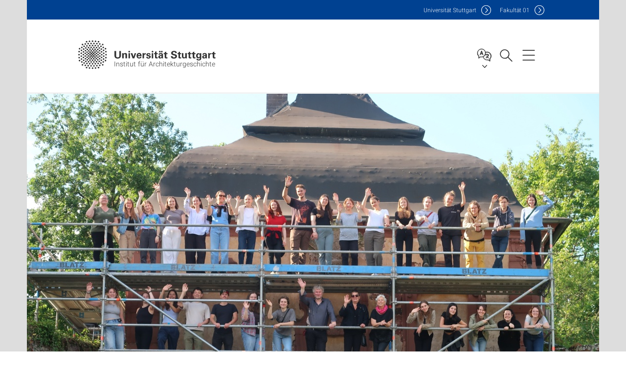

--- FILE ---
content_type: text/html;charset=UTF-8
request_url: https://www.ifag.uni-stuttgart.de/
body_size: 70871
content:
<!DOCTYPE html>
<!--[if lt IE 7]>      <html lang="de" class="no-js lt-ie9 lt-ie8 lt-ie7"> <![endif]-->
<!--[if IE 7]>         <html lang="de" class="no-js lt-ie9 lt-ie8"> <![endif]-->
<!--[if IE 8]>         <html lang="de" class="no-js lt-ie9"> <![endif]-->
<!--[if gt IE 8]><!-->


<!--
===================== version="0.1.29" =====================
-->

<html lang="de" class="no-js"> <!--<![endif]-->

<head>

<!-- start metadata (_metadata.hbs) -->
	<meta charset="UTF-8">
	<meta http-equiv="X-UA-Compatible" content="IE=edge"/>
	<meta name="creator" content="TIK" />
	<meta name="Publisher" content="Universität Stuttgart - TIK" />
	<meta name="Copyright" content="Universität Stuttgart" />
	<meta name="Content-language" content="de" />
	<meta name="Page-type" content="Bildungseinrichtung" />
	<meta name="viewport" content="width=device-width, initial-scale=1.0, shrink-to-fit=no"/>
	<meta name="robots" content="index, follow" />
	<meta name="system" content="20.0.18" />
	<meta name="template" content="3.0" />
	<meta name="Description" content="*** Subsite: Template 3.0-Website ***"/>	
	<meta name="og:title" content="Institut für Architekturgeschichte  | Universität Stuttgart" />
	<meta name="og:description" content="*** Subsite: Template 3.0-Website *** "/>
	<title>Institut für Architekturgeschichte  | Universität Stuttgart</title><!-- Ende metadata -->


<!-- Styles-Einbindung (_styles.hbs) -->
	<link rel="apple-touch-icon" sizes="180x180" href="/system/modules/de.stuttgart.uni.v3.basics/resources/favicons/apple-touch-icon.png">
            <link rel="icon" type="image/png" sizes="32x32" href="/system/modules/de.stuttgart.uni.v3.basics/resources/favicons/favicon-32x32.png">
            <link rel="icon" type="image/png" sizes="16x16" href="/system/modules/de.stuttgart.uni.v3.basics/resources/favicons/favicon-16x16.png">
            <link rel="manifest" href="/system/modules/de.stuttgart.uni.v3.basics/resources/favicons/site.webmanifest">
            <link rel="mask-icon" href="/system/modules/de.stuttgart.uni.v3.basics/resources/favicons/safari-pinned-tab.svg" color="#ffffff">
            <meta name="msapplication-TileColor" content="#ffffff">
            <meta name="theme-color" content="#ffffff">
		
<link rel="stylesheet" href="/system/modules/de.stuttgart.uni.v3.basics/resources/css/styles.css" type="text/css" >
<link rel="stylesheet" href="/system/modules/de.stuttgart.uni.v3.basics/resources/css/tik.css" type="text/css" >
<link rel="stylesheet" href="/system/modules/de.stuttgart.uni.v3.basics/resources/css/jquery-ui/jquery-ui-1.11.4.min.css" type="text/css" >
<link rel="stylesheet" href="/system/modules/de.stuttgart.uni.v3.basics/resources/css/fancybox/jquery.fancybox357.min.css" type="text/css" >
<link rel="stylesheet" href="/system/modules/de.stuttgart.uni.v3.basics/resources/css/footer/footer.css" type="text/css" >
<link rel="stylesheet" href="/system/modules/de.stuttgart.uni.v3.basics/resources/css/linkgruppen/linkgruppen.css" type="text/css" >
<link rel="stylesheet" href="/system/modules/de.stuttgart.uni.v3.basics/resources/css/audio/player.css" type="text/css" >
<style type="text/css">
.c-stream-teaser--betriebsmeldung.status-value-scheduled::after,
.c-stream-teaser--betriebsmeldung.status-value-canceled::after,
.c-stream-teaser--betriebsmeldung.status-value-inprogress::after,
.c-stream-teaser--betriebsmeldung.status-value-solved::after,
.c-stream-teaser--betriebsmeldung.status-value-closed::after {
  content: "";
  position: absolute;
  top: 0;
  right: 0;
  border-width: 0 30px 30px 0;
  border-style: solid;
  border-color: transparent #ddd;
}
.c-stream-teaser--betriebsmeldung.status-value-scheduled::after,
.c-stream-teaser--betriebsmeldung.status-value-canceled::after {
  border-color: transparent orange;
}
.c-stream-teaser--betriebsmeldung.status-value-inprogress::after {
  border-color: transparent red;
}
.c-stream-teaser--betriebsmeldung.status-value-solved::after,
.c-stream-teaser--betriebsmeldung.status-value-closed::after {
  border-color: transparent green;
}/* 4:3-Bildseitenverhältnis */
.stream__wrapper.ar4x3 .c-stream-teaser--event .stream-teaser__date {
  font-size: 40px;
}
.stream__wrapper.ar4x3 .c-stream-teaser--event .stream-teaser__date::after {
  width: 150px;
  height: 150px;
}
.stream__wrapper.ar4x3 .c-stream-teaser--event .stream-teaser__header {
  min-height: 220px;
}

@media screen and (max-width: 991px) {
  .stream__wrapper.ar4x3 .c-stream-teaser--event .stream-teaser__date {
    font-size: 35px;
  }
  .stream__wrapper.ar4x3 .c-stream-teaser--event .stream-teaser__date::after {
    width: 130px;
    height: 130px;
  }
  .stream__wrapper.ar4x3 .c-stream-teaser--event .stream-teaser__header {
    min-height: 170px;
  }
}

/* Eckige Bilder */

.newsstream .stream__wrapper.ar4x3 .c-figure--stream-portrait {
  border-radius: 0;
}
.newsstream .stream__wrapper.ar4x3 .c-stream-teaser--portrait .stream-teaser__header {
  margin-left: -20px;
  margin-top: -30px;
  width: calc( 100% + 40px );
}
.newsstream .stream__wrapper.ar4x3 .c-figure--stream-portrait,
.stream__wrapper.ar4x3 .newsstream .c-figure--stream-portrait picture,
.stream__wrapper.ar4x3 .newsstream .c-figure--stream-portrait picture img {
  width: 100%;
}

/* Klickbare Fläche auf gesamte Box aufspannen, wenn Variante flacher Slider */

.c-slider--flat .c-intro-teaser--news-slider .intro-teaser__news-content-wrapper {
  height: 100%;
  top: unset;
  left: unset;
  -webkit-transform: unset;
  transform: unset;
  -ms-transform: unset;
}

.c-slider--flat .c-intro-teaser--news-slider .intro-teaser__news-content-wrapper .intro-teaser__linkwrap {
  position: relative;
  top: 50%;
  left: 50%;
  -webkit-transform: translate(-50%, -50%);
  transform: translate(-50%, -50%);
  -ms-transform: translate(-50%, -50%);
}


</style>
<!-- Ende Styles-Einbindung -->

	<!-- Scripts
	================================================== --> 
	
	
<script src="/system/modules/de.stuttgart.uni.v3.basics/resources/js/bootstrap.js"></script>
<script src="/system/modules/de.stuttgart.uni.v3.basics/resources/js/aperto-bootstrap-ie-workaround.js"></script>
<script src="/system/modules/de.stuttgart.uni.v3.basics/resources/js/tik.js"></script>
<script src="/system/modules/de.stuttgart.uni.v3.basics/resources/js/jquery-ui/jquery-ui-1.11.4.min.js"></script>
<script src="/system/modules/de.stuttgart.uni.filters/resources/js/filters.js"></script>
<script src="/system/modules/de.stuttgart.uni.v3.basics/resources/js/fancybox/jquery.fancybox357.min.js"></script>
<script src="/system/modules/de.stuttgart.uni.v3.basics/resources/js/tippy-popper/popper.min.js"></script>
<script src="/system/modules/de.stuttgart.uni.v3.basics/resources/js/tippy-popper/tippy.min.js"></script>
<script src="/system/modules/de.stuttgart.uni.v3.zsb/resources/videointerview/js/dash.all.min.js"></script><style>
		.page-wrap > #page-complete > .container-fluid > .row > div > .row > .col-xs-12,
		.page-wrap > #page-complete > .container-fluid > .row > div > .row > .col-sm-12,
		.page-wrap > #page-complete > .container-fluid > .row > div > .row > .col-md-12,
		.page-wrap > #page-complete > .container-fluid > .row > div > .row > .col-lg-12,
		.page-wrap > #page-complete > .container > .row > div > .row > .col-xs-12,
		.page-wrap > #page-complete > .container > .row > div > .row > .col-sm-12,
		.page-wrap > #page-complete > .container > .row > div > .row > .col-md-12,
		.page-wrap > #page-complete > .container > .row > div > .row > .col-lg-12 {
			padding: 0;
		}
	</style>
</head>

<body class=" is-no-detailpage  is-not-editmode  lang-de ">

<!--googleoff: snippet-->
	
	<!-- start skiplinks (_skiplinks.hbs)-->
	<div class="skip">
		<ul>
			<li><a href="#main">zum Inhalt springen</a></li>
			<li><a href="#footer">zum Footer springen</a></li>
		</ul>
	</div>
	<!-- end skiplinks -->

	<!--googleon: snippet-->
	<div  id="header" ><div class="header" data-id="id-6db661fd">
      <span data-anchor id="id-6db661fd"></span>
              <!-- start header (_header.hbs) -->
              <header class="b-page-header is-subidentity" data-headercontroller="">
                <div class="container">
                  <div class="container-inner">
                    <div class="row">
                      <a class="b-logo" href="https://www.ifag.uni-stuttgart.de/">
                        <!--[if gt IE 8]><!-->
                          <img class="logo-rectangle" src="/system/modules/de.stuttgart.uni.v3.basics/resources/img/svg/logo-de.svg" alt="Logo: Universität Stuttgart - zur Startseite" />
                        <img class="logo-rectangle-inverted" src="/system/modules/de.stuttgart.uni.v3.basics/resources/img/svg/logo-inverted-de.svg" alt="Logo: Universität Stuttgart - zur Startseite" />
                        <!--<![endif]-->
                        <!--[if lt IE 9]>
                        <img class="logo-rectangle" src="/system/modules/de.stuttgart.uni.v3.basics/resources/img/png/logo-de.png" alt="Logo: Universität Stuttgart - zur Startseite" />
                        <img class="logo-rectangle-inverted" src="/system/modules/de.stuttgart.uni.v3.basics/resources/img/svg/logo-inverted-de.png" alt="Logo: Universität Stuttgart - zur Startseite" />
                        <![endif]-->

                        <span  class="subidentity fontsize-s">Institut für Architekturgeschichte</span>
                        </a>
                      <div class="header-box">

                        <div class="mainidentity">
                              <div class="container-inner">
                                <a href="https://www.uni-stuttgart.de/">Uni<span class="hideonmobile">versität Stuttgart </span></a>
                                <a href="https://www.f01.uni-stuttgart.de/">F<span class="hideonmobile">akultät </span>01</a></div>
                            </div>
                            <div class="language">
                          <div class="language-box">
                            <span id="language-menu-title" data-tippy-content="Sprache dieser Seite" data-tippy-placement="left">Sprache dieser Seite</span>

                            <ul id="language-menu-options" aria-labelledby="language-menu-title" role="menu">
                                <li class="current-language"><strong><abbr data-tippy-content="Aktuelle Sprache: Deutsch" data-tippy-placement="left">de</abbr></strong></li>
                                          <li><a id="localelink" href="https://www.ifag.uni-stuttgart.de/en/" lang="en"><abbr data-tippy-content="Change language: American English" data-tippy-placement="left">en</abbr></a></li></ul>
                            </div>
                        </div>
                        <div id="search" class="search">
                          <button aria-controls="search-box" aria-expanded="false" data-href="#search-box" data-tippy-content="Suche" data-tippy-placement="left"><span>Suche</span>
                          </button>
                        </div>
                        <div class="nav-button">
								<button class="lines-button" aria-controls="main-nav" aria-expanded="false" data-href="#b-page-nav" data-tippy-content="Hauptnavigationspunkte" data-tippy-placement="left">
									<span class="lines">Hauptnavigationspunkte</span>
								</button>
							</div>
						<div class="login-main-desktop"></div>
                      </div>
                    </div>
                  </div>
                </div>
                <!-- Start Suche (_search.hbs) -->
                <div class="search-box js-visible" id="search-box" aria-hidden="true">
                  <h2>Suche</h2>
                  <div class="container" role="tabpanel">
                    <div class="search-box-inner">
                      <form action="https://www.ifag.uni-stuttgart.de/suche/">
                        <fieldset>
                          <div class="form-label col-sm-12">
                            <label for="global-search">Suche</label>
                            <input type="search" name="q" placeholder="Suche nach Themen, Personen ..." id="global-search" class="autosuggest" />
                          </div>
                          <div class="button">
                            <input aria-label="Starte Suche" type="submit" value="suchen">
                          </div>
                        </fieldset>
                        <input type="hidden" name="lq" value="" />
                        <input type="hidden" name="reloaded" value=""/>                       
                        <input type="hidden" name="restriction" value="false"/>
                        </form>
                    </div>
                  </div>
                </div>
                <!-- Ende Suche -->
                <div class="login-main-mobile js-visible" aria-hidden="false"></div>
                <!-- Ende Login -->
              </header>
              <!-- Ende header -->

              <div class="b-page-nav is-subidentity" id="main-nav" aria-hidden="true">
                <div class="container">
                  <div class="container-inner">
                    <div class="fixed-wrapper">
                      <a class="backto" href="#">zurück</a>
                      <div class="location" aria-hidden="true">
                        <ul>
                          <li class="on"><span></span></li>
                            <li><span></span></li>
                          <li><span></span></li>
                          <li><span></span></li>
                          <li><span></span></li>
                        </ul>
                      </div>
                    </div>

                    <div class="scroll-wrapper">
                      <nav class="main-navigation" aria-label="Haupt-Navigation">
                        <div class="menu-group-box" >
                          <div class="menu-box" data-level="show-level-0">
                            <div class="viewbox" style="position:relative;">
                              <div class="wrapper" style="width: 100%; height: 100%;">
                                <ul class="menu level-0 active-list" id="level-0-0" style="display: block;" aria-expanded="true">
	<li class="overview"><a href="https://www.ifag.uni-stuttgart.de/" class="active">Start</a></li>
	<li class="has-menu"><a href="#level-1-0">Institut</a></li>
	<li class="has-menu"><a href="#level-1-1">Lehre</a></li>
	<li class="has-menu"><a href="#level-1-2">Forschung</a></li>
	<li class="has-menu"><a href="#level-1-3">Sammlungen</a></li>
	<li><a href="https://www.ifag.uni-stuttgart.de/fotogalerie/">Fotogalerie</a></li>
</ul>
	<ul class="menu level-1 " id="level-1-2" data-parent="#level-0-0" >
		<li class="overview"><a href="https://www.ifag.uni-stuttgart.de/forschung/">Forschung</a></li>
		<li class="has-menu"><a href="#level-2-6">Projekte</a></li>
		<li><a href="https://www.ifag.uni-stuttgart.de/forschung/dissertationen/">Dissertationen</a></li>
		<li><a href="https://www.ifag.uni-stuttgart.de/forschung/habilitationen/">Habilitationen</a></li>
	</ul>
		<ul class="menu level-2 " id="level-2-6" data-parent="#level-1-2" >
			<li class="overview"><a href="https://www.ifag.uni-stuttgart.de/forschung/projekte/">Projekte</a></li>
			<li><a href="https://www.ifag.uni-stuttgart.de/forschung/projekte/aktuelle-projekte/">Aktuelle Projekte</a></li>
			<li><a href="https://www.ifag.uni-stuttgart.de/forschung/projekte/abgeschlossene-projekte/">Abgeschlossene Projekte</a></li>
		</ul>
	<ul class="menu level-1 " id="level-1-0" data-parent="#level-0-0" >
		<li class="overview"><a href="https://www.ifag.uni-stuttgart.de/institut/">Institut</a></li>
		<li><a href="https://www.ifag.uni-stuttgart.de/institut/kontakt/">Kontakt</a></li>
		<li><a href="https://www.ifag.uni-stuttgart.de/institut/team/">Team</a></li>
		<li><a href="https://www.ifag.uni-stuttgart.de/institut/geschichte/">Geschichte</a></li>
		<li><a href="https://www.ifag.uni-stuttgart.de/institut/ehemalige/">Ehemalige</a></li>
	</ul>
	<ul class="menu level-1 " id="level-1-1" data-parent="#level-0-0" >
		<li class="overview"><a href="https://www.ifag.uni-stuttgart.de/lehre/">Lehre</a></li>
		<li><a href="https://www.ifag.uni-stuttgart.de/lehre/bachelor/">Bachelor</a></li>
		<li><a href="https://www.ifag.uni-stuttgart.de/lehre/master/">Master</a></li>
	</ul>
	<ul class="menu level-1 " id="level-1-3" data-parent="#level-0-0" >
		<li class="overview"><a href="https://www.ifag.uni-stuttgart.de/sammlungen/">Sammlungen</a></li>
		<li><a href="https://www.ifag.uni-stuttgart.de/sammlungen/bauaufnahmen/">Historische Bauaufnahmen (Plansammlung I)</a></li>
		<li><a href="https://www.ifag.uni-stuttgart.de/sammlungen/bonatz-archiv/">Paul-Bonatz-Archiv (Plansammlung II)</a></li>
		<li><a href="https://www.ifag.uni-stuttgart.de/sammlungen/architekturzeichnungen/">Architekturzeichnungen (Plansammlung III)</a></li>
		<li><a href="https://www.ifag.uni-stuttgart.de/sammlungen/druckgraphik/">Druckgraphik (Plansammlung IV)</a></li>
		<li><a href="https://www.ifag.uni-stuttgart.de/sammlungen/architekturbuecher/">Historische Architekturbücher</a></li>
		<li><a href="https://www.ifag.uni-stuttgart.de/sammlungen/bildarchiv/">Bildarchiv</a></li>
	</ul>
<!-- Navigation: 8.50 µs --></div>

                            </div>
                          </div>
                        </div>
                      </nav>
                      <a href="#closeNavigation" class="close-nav">Navigation schließen</a>
                      </div>

                  </div><!-- container-inner -->
                </div><!--  container -->
              </div></div>
    <script type="module">
      
      import Login from '/system/modules/de.stuttgart.uni.v3.basics/resources/js/login.mjs'
      new Login("de", "", "", "", "", "", "", "", "", true).init()
    </script>
  </div><div id="wrapper" class="is-subidentity">
		<div id="content">
			<main id="main" class="r-main">
				<div class="main__wrapper" data-js-id="container">
                    <noscript>
                        <div class="alert alert-danger">Für die volle Funktionalität dieser Site ist JavaScript notwendig. Hier finden Sie eine <a href="https://enablejavascript.co/" target="_blank">Anleitung zum Aktivieren von JavaScript in Ihrem Browser</a>.</div></noscript>
					<!-- Start Segment -->
					<div class="segment is-border-top">
							<div class="container">
								<div class="container-inner">
									<div class="row">
										<div class="col-md-12">
											<!-- Start Breadcrumb (_breadcrumb.hbs) -->
											<!-- Breadcrumb: 11 µs --></div>
									</div>
								</div><!--  container-inner -->
							</div><!-- container -->
						</div>
					<!-- End Segment -->

					<div  id="intro" ></div><div  id="page-complete" ><div>
		<div class="segment colsfullwidth  ">
  <div class="container "><div class="col-md-12 oc-container-column" ><div class="slider_v3 pgelement" style="margin-bottom: 30px;" data-id="id-32605472">
			<span data-anchor id="id-32605472"></span>
						<style>
								.c-slider--ohnekreis .c-intro-teaser--news-slider .intro-teaser__news-wrapper {
									right: 0;
									top: 0;
									width: 100%;
									height: 100%;
									background-color: transparent;
								}
								.c-slider--ohnekreis .c-intro-teaser--news-slider .intro-teaser__news-wrapper:hover {
									background-color: transparent;
								}
								.c-slider--ohnekreis .intro-teaser__wrapper a,
								.c-slider--ohnekreis .intro-teaser__wrapper p a {
									display: block;
									width: 100%;
									height: 100%;
									color: transparent;
									font-size: 0;
								}
								.c-slider--ohnekreis .c-intro-teaser--news-slider .intro-teaser__news-headline,
								.c-slider--ohnekreis .c-intro-teaser--news-slider .intro-teaser__news-subline {
									width: 0;
									height: 0;
									color: transparent;
									font-size: 0;
								}
								.c-slider--ohnekreis .c-intro-teaser--news-slider .intro-teaser__news-wrapper .intro-teaser__news-content-wrapper::after,
								.c-slider--ohnekreis .c-intro-teaser--news-slider .intro-teaser__news-wrapper:hover .intro-teaser__news-content-wrapper::after {
									background-image: none;
									width: 0;
									height: 0;
									content: '';
								}
								@media only screen and (max-width: 768px)  {
									.c-slider--ohnekreis .c-intro-teaser--news-slider .intro-teaser__news-wrapper {
										position: absolute;
										padding: 0;
									}
									.c-slider--ohnekreis[data-js-module~="slider"] .slider__pagination {
										bottom: 20px;
									}
								}
							</style>
						<div class="isnt-overflow">
							<div class="c-slider--default c-slider--ohnekreis" data-css="c-slider"
								data-js-module="slider"
								data-js-options="{ &quot;slideInterval&quot; : &quot;9000&quot; , &quot;pauseOnHover&quot; : &quot;true&quot; }">
								<div class="slider__actions" data-js-atom="slider-actions">
									<button class="c-cta--slider is-previous" data-css="c-cta" data-js-atom="slider-prev" tabindex="-1" aria-hidden="true">
										<span class="cta__icon"></span> <span class="cta__content"></span>
									</button>
									<button class="c-cta--slider is-next" data-css="c-cta" data-js-atom="slider-next" tabindex="-1" aria-hidden="true">
										<span class="cta__icon"></span> <span class="cta__content"></span>
									</button>
								</div>

								<div class="slider__list-wrapper" data-js-atom="slider-wrapper">
									<div class="slider__list" data-js-atom="slider-ribbon">
									
										<div class="slider__item is-cloned" data-js-atom="slider-item">
												<!-- Start Intro-Teaser NewsStage -->
												<div class="c-intro-teaser--news-slider" data-css="c-intro-teaser">
													<div class="intro-teaser__wrapper">
														<figure class="figure-content-0 c-figure--simple" data-css="c-figure">
															<div class="figure__wrapper">
																<picture class="c-picture" data-css="c-picture">
	<img src="https://www.ifag.uni-stuttgart.de/img/2025-07-24_Nina_Sohl-22-1.JPG?__scale=w:1170,h:658,cx:0,cy:200,cw:3840,ch:2159" style=""  alt=""/>
</picture>
</div>
															</figure>

														<div class="intro-teaser__news-wrapper">
															<span class="intro-teaser__link no-link">
																		<div
																			 class="intro-teaser__news-content-wrapper col-sm-4 col-xs-12">
																			<div class="intro-teaser__news-headline"></div>
																			<div class="intro-teaser__news-subline"><span class="intro-teaser__news-subline__teaser"></span>
																				</div>
																		</div>
																	</span>
																</div>
	
													</div>
												</div>
												<!-- End Intro-Teaser NewsStage -->
	
											</div>
										
										<div class="slider__item is-cloned" data-js-atom="slider-item">
												<!-- Start Intro-Teaser NewsStage -->
												<div class="c-intro-teaser--news-slider" data-css="c-intro-teaser">
													<div class="intro-teaser__wrapper">
														<figure class="figure-content-1 c-figure--simple" data-css="c-figure">
															<div class="figure__wrapper">
																<picture class="c-picture" data-css="c-picture">
	<img src="https://www.ifag.uni-stuttgart.de/img/Antrittsvorlesung_01.jpg?__scale=w:1170,h:658,cx:0,cy:199,cw:3840,ch:2159" style=""  alt=""/>
</picture>
</div>
															</figure>

														<div class="intro-teaser__news-wrapper">
															<span class="intro-teaser__link no-link">
																		<div
																			 class="intro-teaser__news-content-wrapper col-sm-4 col-xs-12">
																			<div class="intro-teaser__news-headline"></div>
																			<div class="intro-teaser__news-subline"><span class="intro-teaser__news-subline__teaser"></span>
																				</div>
																		</div>
																	</span>
																</div>
	
													</div>
												</div>
												<!-- End Intro-Teaser NewsStage -->
	
											</div>
										
										<div class="slider__item is-cloned" data-js-atom="slider-item">
												<!-- Start Intro-Teaser NewsStage -->
												<div class="c-intro-teaser--news-slider" data-css="c-intro-teaser">
													<div class="intro-teaser__wrapper">
														<figure class="figure-content-2 c-figure--simple" data-css="c-figure">
															<div class="figure__wrapper">
																<picture class="c-picture" data-css="c-picture">
	<img src="https://www.ifag.uni-stuttgart.de/fotogalerie/fotogalerie-seminare_und_vorlesungen/IMG-20240923-WA0014.jpg?__scale=w:1170,h:658,cx:0,cy:360,cw:3840,ch:2159" style=""  alt=""/>
</picture>
</div>
															</figure>

														<div class="intro-teaser__news-wrapper">
															<span class="intro-teaser__link no-link">
																		<div
																			 class="intro-teaser__news-content-wrapper col-sm-4 col-xs-12">
																			<div class="intro-teaser__news-headline"></div>
																			<div class="intro-teaser__news-subline"><span class="intro-teaser__news-subline__teaser"></span>
																				</div>
																		</div>
																	</span>
																</div>
	
													</div>
												</div>
												<!-- End Intro-Teaser NewsStage -->
	
											</div>
										
										<div class="slider__item is-cloned" data-js-atom="slider-item">
												<!-- Start Intro-Teaser NewsStage -->
												<div class="c-intro-teaser--news-slider" data-css="c-intro-teaser">
													<div class="intro-teaser__wrapper">
														<figure class="figure-content-3 c-figure--simple" data-css="c-figure">
															<div class="figure__wrapper">
																<picture class="c-picture" data-css="c-picture">
	<img src="https://www.ifag.uni-stuttgart.de/fotogalerie/fotogalerie-events_und_veranstaltungen/IMG_20241111_181211.jpeg?__scale=w:1170,h:658,cx:0,cy:360,cw:3840,ch:2159" style=""  alt=""/>
</picture>
</div>
															</figure>

														<div class="intro-teaser__news-wrapper">
															<span class="intro-teaser__link no-link">
																		<div
																			 class="intro-teaser__news-content-wrapper col-sm-4 col-xs-12">
																			<div class="intro-teaser__news-headline"></div>
																			<div class="intro-teaser__news-subline"><span class="intro-teaser__news-subline__teaser"></span>
																				</div>
																		</div>
																	</span>
																</div>
	
													</div>
												</div>
												<!-- End Intro-Teaser NewsStage -->
	
											</div>
										
										<div class="slider__item is-cloned" data-js-atom="slider-item">
												<!-- Start Intro-Teaser NewsStage -->
												<div class="c-intro-teaser--news-slider" data-css="c-intro-teaser">
													<div class="intro-teaser__wrapper">
														<figure class="figure-content-4 c-figure--simple" data-css="c-figure">
															<div class="figure__wrapper">
																<picture class="c-picture" data-css="c-picture">
	<img src="https://www.ifag.uni-stuttgart.de/fotogalerie/fotogalerie-seminare_und_vorlesungen/IMG-20241206-1526.jpeg?__scale=w:1170,h:658,cx:0,cy:360,cw:3840,ch:2159" style=""  alt=""/>
</picture>
</div>
															</figure>

														<div class="intro-teaser__news-wrapper">
															<span class="intro-teaser__link no-link">
																		<div
																			 class="intro-teaser__news-content-wrapper col-sm-4 col-xs-12">
																			<div class="intro-teaser__news-headline"></div>
																			<div class="intro-teaser__news-subline"><span class="intro-teaser__news-subline__teaser"></span>
																				</div>
																		</div>
																	</span>
																</div>
	
													</div>
												</div>
												<!-- End Intro-Teaser NewsStage -->
	
											</div>
										
										<div class="slider__item is-cloned" data-js-atom="slider-item">
												<!-- Start Intro-Teaser NewsStage -->
												<div class="c-intro-teaser--news-slider" data-css="c-intro-teaser">
													<div class="intro-teaser__wrapper">
														<figure class="figure-content-5 c-figure--simple" data-css="c-figure">
															<div class="figure__wrapper">
																<picture class="c-picture" data-css="c-picture">
	<img src="https://www.ifag.uni-stuttgart.de/img/1727784019440.jpg?__scale=w:1170,h:658,cx:0,cy:0,cw:3840,ch:2159" style=""  alt=""/>
</picture>
</div>
															</figure>

														<div class="intro-teaser__news-wrapper">
															<span class="intro-teaser__link no-link">
																		<div
																			 class="intro-teaser__news-content-wrapper col-sm-4 col-xs-12">
																			<div class="intro-teaser__news-headline"></div>
																			<div class="intro-teaser__news-subline"><span class="intro-teaser__news-subline__teaser"></span>
																				</div>
																		</div>
																	</span>
																</div>
	
													</div>
												</div>
												<!-- End Intro-Teaser NewsStage -->
	
											</div>
										
										<div class="slider__item is-cloned" data-js-atom="slider-item">
												<!-- Start Intro-Teaser NewsStage -->
												<div class="c-intro-teaser--news-slider" data-css="c-intro-teaser">
													<div class="intro-teaser__wrapper">
														<figure class="figure-content-6 c-figure--simple" data-css="c-figure">
															<div class="figure__wrapper">
																<picture class="c-picture" data-css="c-picture">
	<img src="https://www.ifag.uni-stuttgart.de/img/Antrittsvorlesung_02.jpg?__scale=w:1170,h:658,cx:0,cy:203,cw:3840,ch:2159" style=""  alt=""/>
</picture>
</div>
															</figure>

														<div class="intro-teaser__news-wrapper">
															<span class="intro-teaser__link no-link">
																		<div
																			 class="intro-teaser__news-content-wrapper col-sm-4 col-xs-12">
																			<div class="intro-teaser__news-headline"></div>
																			<div class="intro-teaser__news-subline"><span class="intro-teaser__news-subline__teaser"></span>
																				</div>
																		</div>
																	</span>
																</div>
	
													</div>
												</div>
												<!-- End Intro-Teaser NewsStage -->
	
											</div>
										
										<div class="slider__item is-cloned" data-js-atom="slider-item">
												<!-- Start Intro-Teaser NewsStage -->
												<div class="c-intro-teaser--news-slider" data-css="c-intro-teaser">
													<div class="intro-teaser__wrapper">
														<figure class="figure-content-7 c-figure--simple" data-css="c-figure">
															<div class="figure__wrapper">
																<picture class="c-picture" data-css="c-picture">
	<img src="https://www.ifag.uni-stuttgart.de/fotogalerie/fotogalerie-seminare_und_vorlesungen/IMG-20240923-WA0004.jpg?__scale=w:1170,h:658,cx:0,cy:360,cw:3840,ch:2159" style=""  alt=""/>
</picture>
</div>
															</figure>

														<div class="intro-teaser__news-wrapper">
															<span class="intro-teaser__link no-link">
																		<div
																			 class="intro-teaser__news-content-wrapper col-sm-4 col-xs-12">
																			<div class="intro-teaser__news-headline"></div>
																			<div class="intro-teaser__news-subline"><span class="intro-teaser__news-subline__teaser"></span>
																				</div>
																		</div>
																	</span>
																</div>
	
													</div>
												</div>
												<!-- End Intro-Teaser NewsStage -->
	
											</div>
										
										</div>
								</div>

								<div class="slider__pagination" data-js-atom="slider-pagination">
									<button class="slider__playpause is-active" data-js-atom="slider-pagination-playpause" tabindex="0" aria-hidden="false" aria-label="Slider pausieren / wieder anstoßen"></button>
									<ol class="slider__pagination-list" data-js-atom="slider-pagination-list">
										<li class="slider__pagination-list-item" data-js-atom="slider-pagination-item" tabindex="-1" aria-hidden="true"><strong>1</strong></li>
										<li class="slider__pagination-list-item" data-js-atom="slider-pagination-item" tabindex="-1" aria-hidden="true"><strong>2</strong></li>
										<li class="slider__pagination-list-item" data-js-atom="slider-pagination-item" tabindex="-1" aria-hidden="true"><strong>3</strong></li>
										<li class="slider__pagination-list-item is-active" data-js-atom="slider-pagination-item" tabindex="-1" aria-hidden="true"><strong>4</strong></li>
									</ol>
								</div>
							</div>
						</div></div>
	</div>  </div>
</div>
<div style="clear:both;"></div></div>	
<div>
		<div class="segment  ">
   <div class="container ">
       <div class="container-inner">
          <div class="row "><div class="col-sm-4 col-md-3 oc-container-column col-md-offset-1" ><div class="bild_v3 pgelement image-element" style="margin-bottom: 30px;" data-id="id-b17005f6">
								<span data-anchor id="id-b17005f6"></span>
		
								<div class="image ">
										<div class="overflow-hidden">
											<a data-fancybox="flexblockfotos" href="https://www.ifag.uni-stuttgart.de/img/Layout/ifag_logo_rechts3.PNG?__scale=w:1000,h:1000,q:100,t:3" aria-label="PNG" data-caption="<br />">
																<picture class="img-responsive" data-css="c-picture">
	<img src="https://www.ifag.uni-stuttgart.de/img/Layout/ifag_logo_rechts3.PNG?__scale=w:720,h:420,cx:0,cy:1,cw:2463,ch:1436" style=""  alt="ifag"/>
</picture>
</a>
														</div>
									</div>
								</div></div><div class="col-sm-7 col-md-6 oc-container-column" ><div class="bild_v3 pgelement image-element" style="margin-bottom: 30px;" data-id="id-88b76948">
								<span data-anchor id="id-88b76948"></span>
		
								<div class="image ">
										<div class="overflow-hidden">
											<a data-fancybox="flexblockfotos" href="https://www.ifag.uni-stuttgart.de/img/Layout/institut_fuer_architekturgeschichte_2.PNG?__scale=w:1000,h:1000,q:100,t:3" aria-label="PNG" data-caption="<br />">
																<picture class="img-responsive" data-css="c-picture">
	<img src="https://www.ifag.uni-stuttgart.de/img/Layout/institut_fuer_architekturgeschichte_2.PNG?__scale=w:720,h:179,cx:0,cy:2,cw:3634,ch:903" style=""  alt="Institut für Architekturgeschichte"/>
</picture>
</a>
														</div>
									</div>
								</div></div>         </div>
      </div>
   </div>
</div></div>	
<div>
		<div class="segment  ">
   <div class="container ">
       <div class="container-inner">
          <div class="row ">
  <div class="col-md-8 oc-container-column col-md-offset-2" ><div class="flexblocks_v3 pgelement" style="margin-bottom: 30px;" data-id="id-21040d7e">
					<span data-anchor id="id-21040d7e"></span>
						<div class="flexblocks">
		<div>
								<span data-anchor id="id-21040d7e-0"></span>
								<div class="absatz">
									<div >
											<p><strong>&nbsp;</strong></p>
<p><strong>UMBAUEN&nbsp; |&nbsp; WEITERBAUEN&nbsp; |&nbsp; REPARIEREN</strong></p>
<p>Das zukünftige Bauen wird sich auf den Bestand konzentrieren. Damit können Architekt*innen einen wesentlichen Beitrag zur Klimawende leisten. Voraussetzung für die Bauwende ist ein umfassendes Wissen um unser materielles Bauerbe. Das Institut Architekturgeschichte vermittelt diese grundlegenden Kenntnisse.</p>
<p>Ziel unserer Forschungen ist die Erhaltung des baukulturellen Erbes als identitätsstiftender Ausdruck europäischer Kulturgeschichte. Dabei ist Bautechnisches Wissen die Voraussetzung, um Erhalt und Weiterbau im Sinne eines zukünftig klimagerechten Ressourcenmanagements im Bauwesen zu befördern.</p>
<p>&nbsp;</p></div>
									</div>
								</div></div>
</div></div>         </div>
      </div>
   </div>
</div></div>	
<div>
		<div class="segment colsfullwidth  ">
  <div class="container "><div class="col-md-12 oc-container-column" ><div class="linkgruppen pgelement" style="margin-bottom: 30px;" data-id="id-44ed23e9">
			<span data-anchor id="id-44ed23e9"></span>
					
					<div class="container linkgruppe">
						<div class="container-inner">
							<div class="row">

								</div>

							<div class="row flexrow">
								
								<div class="col-xs-12 col-sm-6 col-md-4 st_extended flexcol squared">
                                        <span data-anchor id="id-44ed23e9-1"></span>
										<div class="b-teaser ">
											<div class="teaser__wrapper">

												<div class="c-story-teaser--top-left" data-css="c-story-teaser">
													<a href="https://www.ifag.uni-stuttgart.de/institut/" class="story-teaser__link"><div class="story-teaser__wrapper">
															<div class="story-teaser__figure">
																<figure class="c-figure--story-teaser" data-css="c-figure">
																	<div class="figure__wrapper">
																		<picture class="c-picture" data-css="c-picture">
	<img src="https://www.ifag.uni-stuttgart.de/img/Layout/institut_icon.PNG?__scale=w:370,h:370,cx:300,cy:130,cw:1073,ch:1073" style=""  alt="Institut"/>
</picture>
</div>
																</figure>
															</div>
															<div class="story-teaser__content">
																</div>
														</div>
													</a></div>

												</div>
												
											</div>
									</div>
								<div class="col-xs-12 col-sm-6 col-md-4 st_extended flexcol squared">
                                        <span data-anchor id="id-44ed23e9-2"></span>
										<div class="b-teaser ">
											<div class="teaser__wrapper">

												<div class="c-story-teaser--top-left" data-css="c-story-teaser">
													<a href="https://www.ifag.uni-stuttgart.de/lehre/" class="story-teaser__link"><div class="story-teaser__wrapper">
															<div class="story-teaser__figure">
																<figure class="c-figure--story-teaser" data-css="c-figure">
																	<div class="figure__wrapper">
																		<picture class="c-picture" data-css="c-picture">
	<img src="https://www.ifag.uni-stuttgart.de/img/Layout/lehre_iconNEU.png?__scale=w:370,h:370,cx:211,cy:40,cw:1132,ch:1132" style=""  alt="Lehre"/>
</picture>
</div>
																</figure>
															</div>
															<div class="story-teaser__content">
																</div>
														</div>
													</a></div>

												</div>
												
											</div>
									</div>
								<div class="col-xs-12 col-sm-6 col-md-4 st_extended flexcol squared">
                                        <span data-anchor id="id-44ed23e9-3"></span>
										<div class="b-teaser ">
											<div class="teaser__wrapper">

												<div class="c-story-teaser--top-left" data-css="c-story-teaser">
													<a href="https://www.ifag.uni-stuttgart.de/forschung/" class="story-teaser__link"><div class="story-teaser__wrapper">
															<div class="story-teaser__figure">
																<figure class="c-figure--story-teaser" data-css="c-figure">
																	<div class="figure__wrapper">
																		<picture class="c-picture" data-css="c-picture">
	<img src="https://www.ifag.uni-stuttgart.de/img/Layout/forschung_icon.PNG?__scale=w:370,h:370,cx:227,cy:45,cw:1199,ch:1199" style=""  alt="Forschung"/>
</picture>
</div>
																</figure>
															</div>
															<div class="story-teaser__content">
																</div>
														</div>
													</a></div>

												</div>
												
											</div>
									</div>
								<div class="col-xs-12 col-sm-6 col-md-4 st_extended flexcol squared">
                                        <span data-anchor id="id-44ed23e9-4"></span>
										<div class="b-teaser ">
											<div class="teaser__wrapper">

												<div class="c-story-teaser--top-left" data-css="c-story-teaser">
													<a href="https://www.ifag.uni-stuttgart.de/sammlungen/" class="story-teaser__link"><div class="story-teaser__wrapper">
															<div class="story-teaser__figure">
																<figure class="c-figure--story-teaser" data-css="c-figure">
																	<div class="figure__wrapper">
																		<picture class="c-picture" data-css="c-picture">
	<img src="https://www.ifag.uni-stuttgart.de/img/Layout/sammlungen_icon.PNG?__scale=w:370,h:370,cx:268,cy:3,cw:1117,ch:1117" style=""  alt="Sammlungen"/>
</picture>
</div>
																</figure>
															</div>
															<div class="story-teaser__content">
																</div>
														</div>
													</a></div>

												</div>
												
											</div>
									</div>
								<div class="col-xs-12 col-sm-6 col-md-4 st_extended flexcol squared">
                                        <span data-anchor id="id-44ed23e9-5"></span>
										<div class="b-teaser ">
											<div class="teaser__wrapper">

												<div class="c-story-teaser--top-left" data-css="c-story-teaser">
													<a href="https://www.ifag.uni-stuttgart.de/fotogalerie/" class="story-teaser__link"><div class="story-teaser__wrapper">
															<div class="story-teaser__figure">
																<figure class="c-figure--story-teaser" data-css="c-figure">
																	<div class="figure__wrapper">
																		<picture class="c-picture" data-css="c-picture">
	<img src="https://www.ifag.uni-stuttgart.de/img/Layout/fotogalerie_icon.PNG?__scale=w:370,h:370,cx:244,cy:7,cw:1085,ch:1085" style=""  alt="Fotogalerie"/>
</picture>
</div>
																</figure>
															</div>
															<div class="story-teaser__content">
																</div>
														</div>
													</a></div>

												</div>
												
											</div>
									</div>
								</div>
							<div class="row">
								<div class="st_extended col-md-12">
									</div>
							</div>
						</div>
					</div></div>
	</div>  </div>
</div>
<div style="clear:both;"></div></div>	
<div>
		<div class="segment colsfullwidth  ">
  <div class="container "><div class="col-md-12 oc-container-column" ></div>  </div>
</div>
<div style="clear:both;"></div></div>	
<div>
		<div class="segment  ">
   <div class="container ">
       <div class="container-inner">
          <div class="row "><div class="col-sm-4 col-md-3 oc-container-column col-md-offset-1" ></div><div class="col-sm-7 col-md-6 oc-container-column" ></div>         </div>
      </div>
   </div>
</div></div>	
<div>
		<div class="segment  ">
   <div class="container ">
       <div class="container-inner">
          <div class="row "><div class="oc-container-column col-sm-4 col-md-3 col-sm-push-7 col-md-push-6 col-md-offset-2" ></div><div class="oc-container-column col-sm-7 col-md-6 col-sm-pull-4 col-md-pull-3" ></div>         </div>
      </div>
   </div>
</div></div>	
<div>
		<div class="segment  ">
   <div class="container ">
       <div class="container-inner">
          <div class="row ">
  <div class="col-md-8 oc-container-column col-md-offset-2" ><div class="bild_v3 pgelement image-element" style="margin-bottom: 30px;" data-id="id-1b3e1185">
								<span data-anchor id="id-1b3e1185"></span>
		
								<div class="image ">
										<div class="overflow-hidden">
											<a data-fancybox="flexblockfotos" href="https://www.ifag.uni-stuttgart.de/img/Layout/news-und-veranstaltungen.PNG?__scale=w:1000,h:1000,q:100,t:3" aria-label="PNG" data-caption="<br />">
																<picture class="img-responsive" data-css="c-picture">
	<img src="https://www.ifag.uni-stuttgart.de/img/Layout/news-und-veranstaltungen.PNG?__scale=w:720,h:65,cx:0,cy:1,cw:2533,ch:228" style=""  alt="News und Veranstaltungen"/>
</picture>
</a>
														</div>
									</div>
								</div></div>         </div>
      </div>
   </div>
</div></div>	
<div>
		<div class="segment colsfullwidth  ">
  <div class="container "><div class="col-md-12 oc-container-column" ><div class="newsstream pgelement" style="margin-bottom: 30px;" data-id="id-c1be3ff5">
			<span data-anchor id="id-c1be3ff5"></span>
							
							<div class="segment--inverted is-container-padding">
	<div class="container">
		<div class="container-inner">
			<div class="row">
<div class="col-md-12 isnt-overflow">
										<div class="b-stream" data-js-module="stream" data-js-options="{&quot;&quot;: &quot;&quot;}" >
											<div class="stream__wrapper ar4x3">
												<div class="c-stream-teaser--event" data-css="c-stream-teaser" data-js-atom="stream-item">
				<a href="https://www.ifag.uni-stuttgart.de/institut/aktuelles/veranstaltung/Nachtermin-Pruefung-Architekturgeschichte-00001/" class="stream-teaser__link">
					<div class="stream-teaser__sizer" data-js-atom="stream-sizer"></div>
					<div class="stream-teaser__gutter" data-js-atom="stream-gutter"></div>
					<div class="stream-teaser__wrapper">
						<div class="stream-teaser__header is-inverted">
							<div class="stream-teaser__date">
								<time class="stream-teaser__datetime" datetime="2025-10-14" aria-label="14. Oktober 2025">14.10.</time>
							</div>
						</div>
						<div class="stream-teaser__content">
								<h3 class="stream-teaser__headline">Nachtermin Prüfung "Architekturgeschichte"</h3>
								<div class="stream-teaser__footer">
								<span class="stream-teaser__type">Veranstaltung</span>
								| 
								<span class="stream-teaser__info" aria-hidden="true">
									14.10.25 </span>
							</div>
						</div>
					</div>
				</a>
			</div>

		<div class="c-stream-teaser--event" data-css="c-stream-teaser" data-js-atom="stream-item">
				<a href="https://www.ifag.uni-stuttgart.de/institut/aktuelles/veranstaltung/Summer-School-Bronnbach-2025/" class="stream-teaser__link">
					<div class="stream-teaser__sizer" data-js-atom="stream-sizer"></div>
					<div class="stream-teaser__gutter" data-js-atom="stream-gutter"></div>
					<div class="stream-teaser__wrapper">
						<div class="stream-teaser__header ">
							<div class="stream-teaser__figure">
									<figure class="c-figure--stream-event" data-css="c-figure">
										<div class="figure__wrapper">
                                            <picture class="c-picture" data-css="c-picture">
	<img src="https://www.ifag.uni-stuttgart.de/img/image001.jpg?__scale=w:560,h:420,cx:0,cy:140,cw:480,ch:360" style=""  alt=""/>
</picture>
</div>
									</figure>
								</div>
							<div class="stream-teaser__date">
								<time class="stream-teaser__datetime" datetime="2025-07-21" aria-label="21. Juli 2025">21.07.</time>
							</div>
						</div>
						<div class="stream-teaser__content">
								<h3 class="stream-teaser__headline">Summer School Bronnbach 2025</h3>
								<div class="stream-teaser__footer">
								<span class="stream-teaser__type">Veranstaltung</span>
								| 
								<span class="stream-teaser__info" aria-hidden="true">
									21. – 25.07.25 </span>
							</div>
						</div>
					</div>
				</a>
			</div>

		<div class="c-stream-teaser--event" data-css="c-stream-teaser" data-js-atom="stream-item">
				<a href="https://www.ifag.uni-stuttgart.de/institut/aktuelles/veranstaltung/Frei-Otto-100/" class="stream-teaser__link">
					<div class="stream-teaser__sizer" data-js-atom="stream-sizer"></div>
					<div class="stream-teaser__gutter" data-js-atom="stream-gutter"></div>
					<div class="stream-teaser__wrapper">
						<div class="stream-teaser__header ">
							<div class="stream-teaser__figure">
									<figure class="c-figure--stream-event" data-css="c-figure">
										<div class="figure__wrapper">
                                            <picture class="c-picture" data-css="c-picture">
	<img src="https://www.ifag.uni-stuttgart.de/fotogalerie/fotogalerie-seminare_und_vorlesungen/IMG-20241114.JPG?__scale=w:560,h:420,cx:0,cy:441,cw:1512,ch:1134" style=""  alt=""/>
</picture>
</div>
									</figure>
								</div>
							<div class="stream-teaser__date">
								<time class="stream-teaser__datetime" datetime="2025-06-05" aria-label="5. Juni 2025">05.06.</time>
							</div>
						</div>
						<div class="stream-teaser__content">
								<h3 class="stream-teaser__headline">Frei Otto 100</h3>
								<div class="stream-teaser__footer">
								<span class="stream-teaser__type">Veranstaltung</span>
								| 
								<span class="stream-teaser__info" aria-hidden="true">
									05. – 06.06.25 </span>
							</div>
						</div>
					</div>
				</a>
			</div>

		<div class="c-stream-teaser--event" data-css="c-stream-teaser" data-js-atom="stream-item">
				<a href="https://www.ifag.uni-stuttgart.de/institut/aktuelles/veranstaltung/GBTG-Jahrestagung/" class="stream-teaser__link">
					<div class="stream-teaser__sizer" data-js-atom="stream-sizer"></div>
					<div class="stream-teaser__gutter" data-js-atom="stream-gutter"></div>
					<div class="stream-teaser__wrapper">
						<div class="stream-teaser__header ">
							<div class="stream-teaser__figure">
									<figure class="c-figure--stream-event" data-css="c-figure">
										<div class="figure__wrapper">
                                            <picture class="c-picture" data-css="c-picture">
	<img src="https://www.ifag.uni-stuttgart.de/img/GBTG-Jahrestagung-Bild.png?__scale=w:560,h:420,cx:0,cy:383,cw:1399,ch:1049" style=""  alt="Braunschweiger Quadriga, vor Gießerei, um 1863"/>
</picture>
</div>
									</figure>
								</div>
							<div class="stream-teaser__date">
								<time class="stream-teaser__datetime" datetime="2025-05-15" aria-label="15. Mai 2025">15.05.</time>
							</div>
						</div>
						<div class="stream-teaser__content">
								<h3 class="stream-teaser__headline">GBTG Jahrestagung</h3>
								<div class="stream-teaser__footer">
								<span class="stream-teaser__type">Veranstaltung</span>
								| 
								<span class="stream-teaser__info" aria-hidden="true">
									15. – 17.05.25 </span>
							</div>
						</div>
					</div>
				</a>
			</div>

		<div class="c-stream-teaser--event" data-css="c-stream-teaser" data-js-atom="stream-item">
				<a href="https://www.ifag.uni-stuttgart.de/institut/aktuelles/veranstaltung/Erstes-Stuttgarter-Promovierendenkolloquium/" class="stream-teaser__link">
					<div class="stream-teaser__sizer" data-js-atom="stream-sizer"></div>
					<div class="stream-teaser__gutter" data-js-atom="stream-gutter"></div>
					<div class="stream-teaser__wrapper">
						<div class="stream-teaser__header is-inverted">
							<div class="stream-teaser__date">
								<time class="stream-teaser__datetime" datetime="2025-02-20" aria-label="20. Februar 2025">20.02.</time>
							</div>
						</div>
						<div class="stream-teaser__content">
								<h3 class="stream-teaser__headline">Erstes Stuttgarter Promovierendenkolloquium</h3>
								<div class="stream-teaser__footer">
								<span class="stream-teaser__type">Veranstaltung</span>
								| 
								<span class="stream-teaser__info" aria-hidden="true">
									20. – 21.02.25 </span>
							</div>
						</div>
					</div>
				</a>
			</div>

		<div class="c-stream-teaser--event" data-css="c-stream-teaser" data-js-atom="stream-item">
				<a href="https://www.ifag.uni-stuttgart.de/institut/aktuelles/veranstaltung/Ausstellung---PAVILLON--OKTOGON--BELVEDERE/" class="stream-teaser__link">
					<div class="stream-teaser__sizer" data-js-atom="stream-sizer"></div>
					<div class="stream-teaser__gutter" data-js-atom="stream-gutter"></div>
					<div class="stream-teaser__wrapper">
						<div class="stream-teaser__header ">
							<div class="stream-teaser__figure">
									<figure class="c-figure--stream-event" data-css="c-figure">
										<div class="figure__wrapper">
                                            <picture class="c-picture" data-css="c-picture">
	<img src="https://www.ifag.uni-stuttgart.de/img/Visualisierung_Ausstellung_Pavillon_Simon_Otto_Volk.jpg?__scale=w:560,h:420,cx:0,cy:840,cw:2880,ch:2160" style=""  alt="Visualisierung des Gartenpavillons"/>
</picture>
</div>
									</figure>
								</div>
							<div class="stream-teaser__date">
								<time class="stream-teaser__datetime" datetime="2024-11-11" aria-label="11. November 2024">11.11.</time>
							</div>
						</div>
						<div class="stream-teaser__content">
								<h3 class="stream-teaser__headline">Ausstellung - PAVILLON | OKTOGON | BELVEDERE</h3>
								<div class="stream-teaser__footer">
								<span class="stream-teaser__type">Veranstaltung</span>
								| 
								<span class="stream-teaser__info" aria-hidden="true">
									11. – 22.11.24 </span>
							</div>
						</div>
					</div>
				</a>
			</div>

		<div class="c-stream-teaser--event" data-css="c-stream-teaser" data-js-atom="stream-item">
				<a href="https://www.ifag.uni-stuttgart.de/institut/aktuelles/veranstaltung/DIVIA-Tagung/" class="stream-teaser__link">
					<div class="stream-teaser__sizer" data-js-atom="stream-sizer"></div>
					<div class="stream-teaser__gutter" data-js-atom="stream-gutter"></div>
					<div class="stream-teaser__wrapper">
						<div class="stream-teaser__header ">
							<div class="stream-teaser__figure">
									<figure class="c-figure--stream-event" data-css="c-figure">
										<div class="figure__wrapper">
                                            <picture class="c-picture" data-css="c-picture">
	<img src="https://www.ifag.uni-stuttgart.de/fotogalerie/fotogalerie-events_und_veranstaltungen/IMG_20241102_081151.jpg?__scale=w:560,h:420,cx:0,cy:0,cw:1600,ch:1200" style=""  alt=""/>
</picture>
</div>
									</figure>
								</div>
							<div class="stream-teaser__date">
								<time class="stream-teaser__datetime" datetime="2024-11-01" aria-label="1. November 2024">01.11.</time>
							</div>
						</div>
						<div class="stream-teaser__content">
								<h3 class="stream-teaser__headline">DIVIA Tagung</h3>
								<div class="stream-teaser__footer">
								<span class="stream-teaser__type">Veranstaltung</span>
								| 
								<span class="stream-teaser__info" aria-hidden="true">
									01.11.24 </span>
							</div>
						</div>
					</div>
				</a>
			</div>

		<div class="c-stream-teaser--event" data-css="c-stream-teaser" data-js-atom="stream-item">
				<a href="https://www.ifag.uni-stuttgart.de/institut/aktuelles/veranstaltung/Workshop---SPP-2255-Kulturerbe-Konstruktion/" class="stream-teaser__link">
					<div class="stream-teaser__sizer" data-js-atom="stream-sizer"></div>
					<div class="stream-teaser__gutter" data-js-atom="stream-gutter"></div>
					<div class="stream-teaser__wrapper">
						<div class="stream-teaser__header ">
							<div class="stream-teaser__figure">
									<figure class="c-figure--stream-event" data-css="c-figure">
										<div class="figure__wrapper">
                                            <picture class="c-picture" data-css="c-picture">
	<img src="https://www.ifag.uni-stuttgart.de/img/DinA5_Programm_Stuttgart_Workshop_2024_final_screen_ES-001.jpg?__scale=w:560,h:420,cx:381,cy:359,cw:493,ch:369" style=""  alt=""/>
</picture>
</div>
									</figure>
								</div>
							<div class="stream-teaser__date">
								<time class="stream-teaser__datetime" datetime="2024-10-10" aria-label="10. Oktober 2024">10.10.</time>
							</div>
						</div>
						<div class="stream-teaser__content">
								<h3 class="stream-teaser__headline">Workshop - SPP 2255 Kulturerbe Konstruktion</h3>
								<div class="stream-teaser__footer">
								<span class="stream-teaser__type">Veranstaltung</span>
								| 
								<span class="stream-teaser__info" aria-hidden="true">
									10. – 11.10.24 </span>
							</div>
						</div>
					</div>
				</a>
			</div>

		<div class="c-stream-teaser--portrait" data-css="c-stream-teaser" data-js-atom="stream-item">
						<a href="https://www.ifag.uni-stuttgart.de/institut/aktuelles/news/Antrittsvorlesung-Prof.-Christiane-Weber-00001/" class="stream-teaser__link">
							<div class="stream-teaser__sizer" data-js-atom="stream-sizer"></div>
							<div class="stream-teaser__gutter" data-js-atom="stream-gutter"></div>
							<div class="stream-teaser__wrapper">
								<div class="stream-teaser__header">
										<div class="stream-teaser__figure">
											<figure class="c-figure--stream-portrait" data-css="c-figure">
												<div class="figure__wrapper">
                                                    <picture class="c-picture" data-css="c-picture">
	<img src="https://www.ifag.uni-stuttgart.de/img/home-pageantritt.jpg?__scale=w:560,h:420,cx:3,cy:389,cw:1784,ch:1338" style=""  alt=""/>
</picture>
</div>
											</figure>
										</div>
									</div>
								<div class="stream-teaser__content">
									<h3 class="stream-teaser__headline" >Antrittsvorlesung Prof. Christiane Weber  </h3>
									<div class="stream-teaser__footer">
										<ul class="list-inline-meta list-midpipe ">
											<li>News</li>
											<li>30.04.24</li>
										</ul>
									</div>
								</div>
								</div>
						</a>
					</div></div>
										</div>
					
										<div class="stream__footer" style="text-align:center;">
											<a class="btn btn-inverted" role="button" href="https://www.ifag.uni-stuttgart.de/institut/aktuelles/" >Alle Nachrichten und Veranstaltungen</a></div>
										
									</div>
											</div>
		</div>
	</div>
</div>
<!-- Newsstream: 133 ms --></div>
	</div>  </div>
</div>
<div style="clear:both;"></div></div>	
<div>
		<div class="segment colsfullwidth  ">
  <div class="container "><div class="col-md-12 oc-container-column" ></div>  </div>
</div>
<div style="clear:both;"></div></div>	
<div>
		<div class="segment  ">
   <div class="container ">
       <div class="container-inner">
          <div class="row ">
  <div class="col-md-8 oc-container-column col-md-offset-2" ></div>         </div>
      </div>
   </div>
</div></div>	
</div><div  id="contact" ><div class="kontakt" data-id="id-2886e20d">
			<span data-anchor id="id-2886e20d"></span>
						
						<div class="kontakt">
			<div class="segment">
	<div class="container">
		<div class="container-inner">
			<div class="row">
<div class="col-md-12">
				
					<h3 >Kontakt</h3>
					<div class="kontaktbox-outer ">
						<div class="is-last-row">

								<div class="c-box--default is-large" data-css="c-box">
												<div class="box__image">
													<div class="box__image-container">
														<div class="box__location is-location is-bg-light-grey ">
															
															</div>
													</div>
												</div>
												<div class="box__content">
													<div class="box__header">
														<strong class="box__topline">&nbsp;</strong>
														<h3  class="box__headline" id="box__headline-text">
																Erika Ortiz de Harle </h3>
														</div>
													<div class="box__contact">
														<ul class="box__list">
															<li class="box__list-item">
																	<span class="box__list-text">
																		<span class="box__item-icon is-fon" data-tippy-content="Telefon" aria-label="Telefon"></span>
																		<span  class="box__item-text">
																			<a href="tel:+4971168583290" aria-label="Telefonanruf an Erika Ortiz de Harle">+49 711 685 83290</a>
																		</span>
																	</span>
																</li>
															<li class="box__list-item">
																	<a class="box__list-text" href="H5DGOJ:N9FM9O5MD5O@DA5B.PID-NOPOOB5MO.89" data-obfuscated="true" aria-label="E-Mail schreiben an Erika Ortiz de Harle">
																		<span class="box__item-icon is-mail" data-tippy-content="E-Mail" aria-label="E-Mail"></span>
																		<span class="box__item-text">
																			E-Mail schreiben</span>
																	</a>
																</li>
															</ul>
													</div>
												</div>
											</div>
										</div>
							</div>
					</div>
							</div>
		</div>
	</div>
</div>
</div></div>
	</div></div>
			</main><!-- end main -->
		</div><!-- end content -->
	</div><!-- end wrapper -->
			
		
	<!-- Start Footer (_footer.hbs) -->
	<footer class="r-page-footer">

		<div  id="footer" ><div class="footer-wrapper" data-id="id-6daf83dd">
                    <div class="local-contact-footer">
                                <div class="container">
                                    <div class="container-inner">
                                        <div class="row">
                                            <section class="b-social-media">
                                                <div class="col-md-3">
                                                    <h3 class="linklist__title">So erreichen Sie uns</h3>
                                                </div>
                                                <div class="col-md-9">
                                                    <div class="c-linklist--footer-socials" data-css="c-linklist">
                                                        <ul class="linklist__list">
                                                            <li class="linklist__entry"><a href="https://www.ifag.uni-stuttgart.de/institut/kontakt/"><span class="xs-icon-white contact"></span>Kontakt</a></li>
                                                        </ul>
                                                    </div>
                                                </div>
                                            </section>
                                        </div>
                                    </div>
                                </div>
                            </div>
                        <div class="global-rich-footer">
                        <span data-anchor id="id-6daf83dd"></span>
                        <div class="container">
                            <div class="container-inner">
                                <div class="row" style="margin-bottom:20px;">
                                    <div class="col-md-3">
                                        <a href="https://www.uni-stuttgart.de/">
                                                <img class="logo-rectangle-inverted-footer" src="/system/modules/de.stuttgart.uni.v3.basics/resources/img/svg/logo-inverted-de.svg" alt="Logo: Universität Stuttgart - zur Startseite" />
                                            </a>
                                        </div>
                                    <div class="col-md-9">
                                        <div class="col-md-12 c-linklist--footer-socials" data-css="c-linklist">
                                            <ul class="linklist__list">
                                                    <li class="linklist__entry"><a href="https://www.facebook.com/Universitaet.Stuttgart"                     class="linklist__link is-facebook"  target="_blank">Icon: Facebook</a><br>Facebook</li>
                                                    <li class="linklist__entry"><a href="https://www.instagram.com/unistuttgart/"                             class="linklist__link is-instagram" target="_blank">Icon: Instagram</a><br>Instagram</li>
                                                        <li class="linklist__entry"><a href="https://bsky.app/profile/unistuttgart.bsky.social"                   class="linklist__link is-bluesky"   target="_blank">Icon: Bluesky</a><br>Bluesky</li>
                                                    <li class="linklist__entry"><a href="https://bawü.social/@Uni_Stuttgart"                                  class="linklist__link is-mastodon"  target="_blank">Icon: Mastodon</a><br>Mastodon</li>
                                                    <li class="linklist__entry"><a href="https://www.youtube.com/user/UniStuttgartTV"                         class="linklist__link is-youtube"   target="_blank">Icon: YouTube</a><br>YouTube</li>
                                                    <li class="linklist__entry"><a href="https://www.linkedin.com/school/universit%C3%A4t-stuttgart/"         class="linklist__link is-linkedin"  target="_blank">Icon: LinkedIn</a><br>LinkedIn</li>
                                                    <li class="linklist__entry"><a href="https://www.usus.uni-stuttgart.de/" class="linklist__link is-usus"                     >Icon: USUS-Blog</a><br>USUS-Blog</li>
                                                    </ul>
                                            </div>
                                    </div>
                                </div>
                                <div class="row">
                                    <section class="col-md-3 col-sm-6 b-service-links">
                                            <div class="c-linklist--footer-service-links" data-css="c-linklist">
                                                <div class="linklist pgelement" style="margin-bottom: 30px;" data-id="id-25c4a5f0">
			<span data-anchor id="id-25c4a5f0"></span>
			
			<h3 class="linklist__title">Zielgruppe</h3>
									<ul class="linklist__list">
											<li class="linklist__entry">
														<a href="https://www.student.uni-stuttgart.de/" class="linklist__link">Studierende</a>
															</li>
												<li class="linklist__entry">
														<a href="https://www.beschaeftigte.uni-stuttgart.de/" class="linklist__link">Beschäftigte</a>
															</li>
												<li class="linklist__entry">
														<a href="https://www.uni-stuttgart.de/alumni-foerderer/" class="linklist__link">Alumni und Förderer</a>
															</li>
												<li class="linklist__entry">
														<a href="#" class="linklist__link">Wirtschaft</a>
															</li>
												</ul></div>
	</div>
                                        </section>
                                    <section class="col-md-3 col-sm-6 b-service-links">
                                            <div class="c-linklist--footer-service-links" data-css="c-linklist">
                                                <div class="linklist pgelement" style="margin-bottom: 30px;" data-id="id-25fdb752">
			<span data-anchor id="id-25fdb752"></span>
			
			<h3 class="linklist__title">Formalia</h3>
									<ul class="linklist__list">
											<li class="linklist__entry">
														<a href="https://www.uni-stuttgart.de/impressum/" class="linklist__link">Impressum</a>
															</li>
												<li class="linklist__entry">
														<a href="https://www.uni-stuttgart.de/datenschutz/" class="linklist__link">Datenschutz</a>
															</li>
												<li class="linklist__entry">
														<a href="https://www.uni-stuttgart.de/erklaerung-barrierefreiheit/" class="linklist__link">Barrierefreiheit</a>
															</li>
												<li class="linklist__entry">
														<a href="https://www.uni-stuttgart.de/universitaet/profil/zertifikate/" class="linklist__link">Zertifikate</a>
															</li>
												<li class="linklist__entry">
														<a href="https://www.uni-stuttgart.de/allgemeine-geschaeftsbedingungen/" class="linklist__link">AGB</a>
															</li>
												</ul></div>
	</div>
                                        </section>
                                    <section class="col-md-3 col-sm-6 b-service-links">
                                            <div class="c-linklist--footer-service-links" data-css="c-linklist">
                                                <div class="linklist pgelement" style="margin-bottom: 30px;" data-id="id-263b5c94">
			<span data-anchor id="id-263b5c94"></span>
			
			<h3 class="linklist__title">Services</h3>
									<ul class="linklist__list">
											<li class="linklist__entry">
														<a href="https://www.uni-stuttgart.de/universitaet/kontakt/" class="linklist__link">Kontakt</a>
															</li>
												<li class="linklist__entry">
														<a href="https://www.uni-stuttgart.de/presse/" class="linklist__link">Presse</a>
															</li>
												<li class="linklist__entry">
														<a href="https://www.stellenwerk.de/stuttgart/" class="linklist__link">Jobportal</a>
															</li>
												<li class="linklist__entry">
														<a href="https://careers.uni-stuttgart.de/?locale=de_DE" class="linklist__link">Promotions- / Postdoc-Stellen</a>
															</li>
												<li class="linklist__entry">
														<a href="https://unishop-stuttgart.de/" class="linklist__link">Uni-Shop</a>
															</li>
												</ul></div>
	</div>
                                        </section>
                                    <section class="col-md-3 col-sm-6 b-service-links">
                                            <div class="c-linklist--footer-service-links" data-css="c-linklist">
                                                <div class="linklist pgelement" style="margin-bottom: 30px;" data-id="id-267bc0f6">
			<span data-anchor id="id-267bc0f6"></span>
			
			<h3 class="linklist__title">Organisation</h3>
									<ul class="linklist__list">
											<li class="linklist__entry">
														<a href="https://www.uni-stuttgart.de/universitaet/fakultaeten-institute/" class="linklist__link">Fakultäten und Institute</a>
															</li>
												<li class="linklist__entry">
														<a href="https://www.uni-stuttgart.de/universitaet/einrichtungen/" class="linklist__link">Einrichtungen</a>
															</li>
												<li class="linklist__entry">
														<a href="https://www.uni-stuttgart.de/universitaet/organisation/verwaltung/" class="linklist__link">Zentrale Verwaltung</a>
															</li>
												</ul></div>
	</div>
                                        </section>
                                    </div>
                            </div>
                        </div>
                    </div>
                </div>
            </div></footer>
	<!-- Ende footer-->	

	<div class="b-scroll-to-top" data-css="b-scroll-to-top" data-js-module="scroll-to-top">
		<a href="#wrapper" class="scroll-to-top__link" data-js-atom="to-top-link">Zum Seitenanfang</a>
	</div>
	
	<!-- Piwik Beginn -->
			<script>
			  var _paq = _paq || [];
			  _paq.push(['disableCookies']);
			  _paq.push(['trackPageView']);
			  _paq.push(['enableLinkTracking']);
			  _paq.push(['MediaAnalytics::enableDebugMode']);
			  (function() {
				var u="https://www.uni-stuttgart.de/piwik/";
				_paq.push(['setTrackerUrl', u+'piwik.php']);
				_paq.push(['setSiteId', 239]);
				var d=document, g=d.createElement('script'), s=d.getElementsByTagName('script')[0];
				g.type='text/javascript'; g.async=true; g.defer=true; g.src=u+'piwik.js'; s.parentNode.insertBefore(g,s);
			  })();
			</script>
			<noscript><p><img src="https://www.uni-stuttgart.de/piwik/piwik.php?idsite=239" style="border:0;" alt="" /></p></noscript>
			<!-- End Piwik Code -->
		</body>
</html>
<!-- Complete time for this page: 438 ms -->